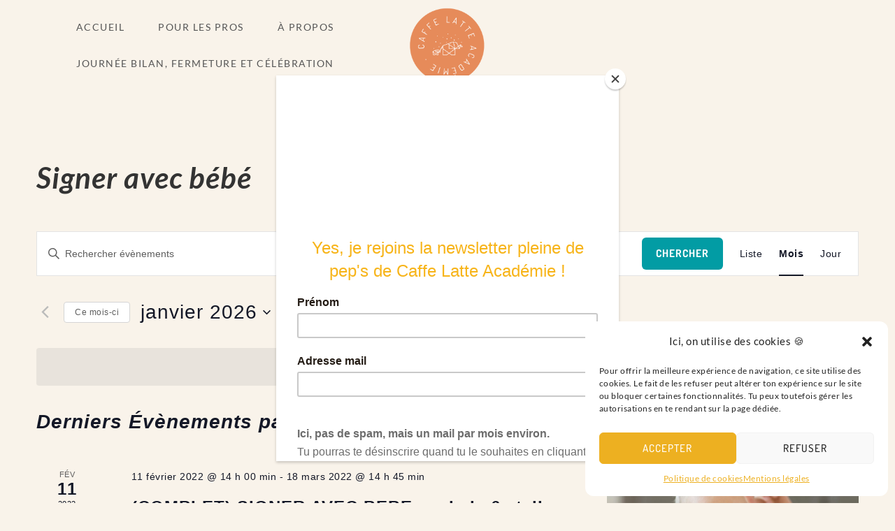

--- FILE ---
content_type: text/css
request_url: https://www.caffelatteacademie.com/wp-content/uploads/elementor/css/post-2170.css?ver=1762312668
body_size: 1370
content:
.elementor-2170 .elementor-element.elementor-element-faa1bd5:not(.elementor-motion-effects-element-type-background), .elementor-2170 .elementor-element.elementor-element-faa1bd5 > .elementor-motion-effects-container > .elementor-motion-effects-layer{background-image:url("https://www.caffelatteacademie.com/wp-content/uploads/2023/08/relaxing-seat-with-cup-of-espresso-scaled.jpg");background-position:-427px -1100px;}.elementor-2170 .elementor-element.elementor-element-faa1bd5 > .elementor-background-overlay{background-color:var( --e-global-color-secondary );opacity:0.3;transition:background 0.3s, border-radius 0.3s, opacity 0.3s;}.elementor-2170 .elementor-element.elementor-element-faa1bd5{transition:background 0.3s, border 0.3s, border-radius 0.3s, box-shadow 0.3s;padding:80px 80px 80px 80px;}.elementor-2170 .elementor-element.elementor-element-f3fee96{text-align:center;}.elementor-2170 .elementor-element.elementor-element-f3fee96 .elementor-heading-title{line-height:28px;}.elementor-2170 .elementor-element.elementor-element-5487d15:not(.elementor-motion-effects-element-type-background), .elementor-2170 .elementor-element.elementor-element-5487d15 > .elementor-motion-effects-container > .elementor-motion-effects-layer{background-color:var( --e-global-color-c6e147c );}.elementor-2170 .elementor-element.elementor-element-5487d15{transition:background 0.3s, border 0.3s, border-radius 0.3s, box-shadow 0.3s;padding:40px 0px 40px 0px;}.elementor-2170 .elementor-element.elementor-element-5487d15 > .elementor-background-overlay{transition:background 0.3s, border-radius 0.3s, opacity 0.3s;}.elementor-2170 .elementor-element.elementor-element-a307d91 > .elementor-widget-container{margin:0px 160px -80px 0px;}.elementor-2170 .elementor-element.elementor-element-a307d91{text-align:right;}.elementor-2170 .elementor-element.elementor-element-1cee4cd > .elementor-widget-container{margin:0px 160px -80px 0px;}.elementor-2170 .elementor-element.elementor-element-1cee4cd{text-align:right;}.elementor-2170 .elementor-element.elementor-element-b30426d{text-align:center;}.elementor-2170 .elementor-element.elementor-element-b30426d .elementor-heading-title{font-family:"Dosis", Sans-serif;font-size:22px;font-weight:500;text-transform:uppercase;font-style:normal;letter-spacing:1px;}.elementor-2170 .elementor-element.elementor-element-f03a47c > .elementor-widget-container{padding:0px 0px 20px 0px;}.elementor-2170 .elementor-element.elementor-element-f03a47c{text-align:center;}.elementor-2170 .elementor-element.elementor-element-f03a47c .elementor-heading-title{font-family:"Dosis", Sans-serif;font-size:32px;font-weight:500;font-style:italic;letter-spacing:1px;}.elementor-2170 .elementor-element.elementor-element-ab76d9a{padding:10px 30px 10px 30px;}.elementor-2170 .elementor-element.elementor-element-5fa1599 > .elementor-widget-wrap > .elementor-widget:not(.elementor-widget__width-auto):not(.elementor-widget__width-initial):not(:last-child):not(.elementor-absolute){margin-bottom:0px;}.elementor-2170 .elementor-element.elementor-element-65644d3{text-align:center;}.elementor-2170 .elementor-element.elementor-element-65644d3 .elementor-heading-title{font-family:var( --e-global-typography-text-font-family ), Sans-serif;font-size:var( --e-global-typography-text-font-size );font-weight:var( --e-global-typography-text-font-weight );letter-spacing:var( --e-global-typography-text-letter-spacing );color:var( --e-global-color-text );}.elementor-2170 .elementor-element.elementor-element-7e3af45 > .elementor-widget-container{padding:20px 0px 20px 0px;}.elementor-2170 .elementor-element.elementor-element-7e3af45{text-align:center;}.elementor-2170 .elementor-element.elementor-element-7e3af45 .elementor-heading-title{line-height:24px;color:var( --e-global-color-text );}.elementor-2170 .elementor-element.elementor-element-ea6b028 > .elementor-widget-wrap > .elementor-widget:not(.elementor-widget__width-auto):not(.elementor-widget__width-initial):not(:last-child):not(.elementor-absolute){margin-bottom:0px;}.elementor-2170 .elementor-element.elementor-element-ee86abd{text-align:center;}.elementor-2170 .elementor-element.elementor-element-ee86abd .elementor-heading-title{font-family:var( --e-global-typography-text-font-family ), Sans-serif;font-size:var( --e-global-typography-text-font-size );font-weight:var( --e-global-typography-text-font-weight );letter-spacing:var( --e-global-typography-text-letter-spacing );color:var( --e-global-color-text );}.elementor-2170 .elementor-element.elementor-element-85223e0 > .elementor-widget-container{padding:20px 0px 20px 0px;}.elementor-2170 .elementor-element.elementor-element-85223e0{text-align:center;}.elementor-2170 .elementor-element.elementor-element-85223e0 .elementor-heading-title{line-height:24px;color:var( --e-global-color-text );}.elementor-2170 .elementor-element.elementor-element-d6f7a9a > .elementor-widget-wrap > .elementor-widget:not(.elementor-widget__width-auto):not(.elementor-widget__width-initial):not(:last-child):not(.elementor-absolute){margin-bottom:0px;}.elementor-2170 .elementor-element.elementor-element-41849d3{text-align:center;}.elementor-2170 .elementor-element.elementor-element-41849d3 .elementor-heading-title{font-family:var( --e-global-typography-text-font-family ), Sans-serif;font-size:var( --e-global-typography-text-font-size );font-weight:var( --e-global-typography-text-font-weight );letter-spacing:var( --e-global-typography-text-letter-spacing );color:var( --e-global-color-text );}.elementor-2170 .elementor-element.elementor-element-baee50a > .elementor-widget-container{padding:20px 0px 20px 0px;}.elementor-2170 .elementor-element.elementor-element-baee50a{text-align:center;}.elementor-2170 .elementor-element.elementor-element-baee50a .elementor-heading-title{line-height:24px;color:var( --e-global-color-text );}.elementor-2170 .elementor-element.elementor-element-3b8eadf:not(.elementor-motion-effects-element-type-background), .elementor-2170 .elementor-element.elementor-element-3b8eadf > .elementor-motion-effects-container > .elementor-motion-effects-layer{background-color:var( --e-global-color-9ecb81a );}.elementor-2170 .elementor-element.elementor-element-3b8eadf > .elementor-background-overlay{opacity:0.5;transition:background 0.3s, border-radius 0.3s, opacity 0.3s;}.elementor-2170 .elementor-element.elementor-element-3b8eadf{transition:background 0.3s, border 0.3s, border-radius 0.3s, box-shadow 0.3s;padding:20px 0px 20px 0px;}.elementor-2170 .elementor-element.elementor-element-cff14f4 > .elementor-widget-wrap > .elementor-widget:not(.elementor-widget__width-auto):not(.elementor-widget__width-initial):not(:last-child):not(.elementor-absolute){margin-bottom:0px;}.elementor-2170 .elementor-element.elementor-element-6d7e6a5 > .elementor-widget-container{padding:0px 0px 20px 0px;}.elementor-2170 .elementor-element.elementor-element-6d7e6a5{text-align:center;}.elementor-2170 .elementor-element.elementor-element-6d7e6a5 .elementor-heading-title{font-family:"Dosis", Sans-serif;font-size:32px;font-weight:500;font-style:italic;letter-spacing:1px;}.elementor-2170 .elementor-element.elementor-element-50716b6 .elementor-button{background-color:var( --e-global-color-primary );}.elementor-2170 .elementor-element.elementor-element-50716b6 .elementor-button:hover, .elementor-2170 .elementor-element.elementor-element-50716b6 .elementor-button:focus{background-color:var( --e-global-color-secondary );}.elementor-2170 .elementor-element.elementor-element-c3091f5 > .elementor-container > .elementor-column > .elementor-widget-wrap{align-content:center;align-items:center;}.elementor-2170 .elementor-element.elementor-element-c3091f5:not(.elementor-motion-effects-element-type-background), .elementor-2170 .elementor-element.elementor-element-c3091f5 > .elementor-motion-effects-container > .elementor-motion-effects-layer{background-color:var( --e-global-color-secondary );}.elementor-2170 .elementor-element.elementor-element-c3091f5{transition:background 0.3s, border 0.3s, border-radius 0.3s, box-shadow 0.3s;padding:20px 20px 20px 20px;}.elementor-2170 .elementor-element.elementor-element-c3091f5 > .elementor-background-overlay{transition:background 0.3s, border-radius 0.3s, opacity 0.3s;}.elementor-2170 .elementor-element.elementor-element-7c1a335{text-align:center;}.elementor-2170 .elementor-element.elementor-element-7c1a335 .elementor-heading-title{color:var( --e-global-color-5b05d20 );}.elementor-2170 .elementor-element.elementor-element-e40b727{text-align:center;color:var( --e-global-color-5b05d20 );}.elementor-2170 .elementor-element.elementor-element-a259ded{text-align:center;}.elementor-2170 .elementor-element.elementor-element-a259ded .elementor-heading-title{color:var( --e-global-color-5b05d20 );}.elementor-2170 .elementor-element.elementor-element-8fd01fd{text-align:center;color:var( --e-global-color-text );}.elementor-2170 .elementor-element.elementor-element-03b3a36 > .elementor-container > .elementor-column > .elementor-widget-wrap{align-content:center;align-items:center;}.elementor-2170 .elementor-element.elementor-element-03b3a36:not(.elementor-motion-effects-element-type-background), .elementor-2170 .elementor-element.elementor-element-03b3a36 > .elementor-motion-effects-container > .elementor-motion-effects-layer{background-color:var( --e-global-color-secondary );}.elementor-2170 .elementor-element.elementor-element-03b3a36{transition:background 0.3s, border 0.3s, border-radius 0.3s, box-shadow 0.3s;padding:20px 20px 20px 20px;}.elementor-2170 .elementor-element.elementor-element-03b3a36 > .elementor-background-overlay{transition:background 0.3s, border-radius 0.3s, opacity 0.3s;}.elementor-2170 .elementor-element.elementor-element-a7220aa{text-align:center;}.elementor-2170 .elementor-element.elementor-element-a7220aa .elementor-heading-title{color:var( --e-global-color-5b05d20 );}.elementor-2170 .elementor-element.elementor-element-f021eb4{text-align:center;color:var( --e-global-color-5b05d20 );}.elementor-2170 .elementor-element.elementor-element-f82d94c:not(.elementor-motion-effects-element-type-background), .elementor-2170 .elementor-element.elementor-element-f82d94c > .elementor-motion-effects-container > .elementor-motion-effects-layer{background-color:#D1652C;}.elementor-2170 .elementor-element.elementor-element-f82d94c{transition:background 0.3s, border 0.3s, border-radius 0.3s, box-shadow 0.3s;padding:5px 5px 5px 5px;}.elementor-2170 .elementor-element.elementor-element-f82d94c > .elementor-background-overlay{transition:background 0.3s, border-radius 0.3s, opacity 0.3s;}.elementor-2170 .elementor-element.elementor-element-27f4938{text-align:center;font-family:"Lato", Sans-serif;font-size:15px;font-weight:400;line-height:14px;letter-spacing:1.2px;color:var( --e-global-color-5b05d20 );}@media(min-width:901px){.elementor-2170 .elementor-element.elementor-element-0280ad1{width:40%;}.elementor-2170 .elementor-element.elementor-element-96f8e5f{width:20%;}.elementor-2170 .elementor-element.elementor-element-7fc0f72{width:39.664%;}}@media(max-width:1100px){.elementor-2170 .elementor-element.elementor-element-faa1bd5:not(.elementor-motion-effects-element-type-background), .elementor-2170 .elementor-element.elementor-element-faa1bd5 > .elementor-motion-effects-container > .elementor-motion-effects-layer{background-position:0px 0px;}.elementor-2170 .elementor-element.elementor-element-65644d3 .elementor-heading-title{font-size:var( --e-global-typography-text-font-size );letter-spacing:var( --e-global-typography-text-letter-spacing );}.elementor-2170 .elementor-element.elementor-element-ee86abd .elementor-heading-title{font-size:var( --e-global-typography-text-font-size );letter-spacing:var( --e-global-typography-text-letter-spacing );}.elementor-2170 .elementor-element.elementor-element-41849d3 .elementor-heading-title{font-size:var( --e-global-typography-text-font-size );letter-spacing:var( --e-global-typography-text-letter-spacing );}}@media(max-width:900px){.elementor-2170 .elementor-element.elementor-element-faa1bd5:not(.elementor-motion-effects-element-type-background), .elementor-2170 .elementor-element.elementor-element-faa1bd5 > .elementor-motion-effects-container > .elementor-motion-effects-layer{background-position:-1600px 616px;}.elementor-2170 .elementor-element.elementor-element-faa1bd5{padding:20px 20px 20px 20px;}.elementor-2170 .elementor-element.elementor-element-5487d15{padding:20px 20px 20px 20px;}.elementor-2170 .elementor-element.elementor-element-7e70750 > .elementor-element-populated{padding:0px 0px 0px 0px;}.elementor-2170 .elementor-element.elementor-element-1cee4cd > .elementor-widget-container{margin:0px 0px 0px 0px;}.elementor-2170 .elementor-element.elementor-element-1cee4cd{text-align:left;}.elementor-2170 .elementor-element.elementor-element-ab76d9a{padding:0px 0px 0px 0px;}.elementor-2170 .elementor-element.elementor-element-5fa1599 > .elementor-element-populated{padding:0px 0px 40px 0px;}.elementor-2170 .elementor-element.elementor-element-65644d3 .elementor-heading-title{font-size:var( --e-global-typography-text-font-size );letter-spacing:var( --e-global-typography-text-letter-spacing );}.elementor-2170 .elementor-element.elementor-element-ea6b028 > .elementor-element-populated{padding:0px 0px 40px 0px;}.elementor-2170 .elementor-element.elementor-element-ee86abd .elementor-heading-title{font-size:var( --e-global-typography-text-font-size );letter-spacing:var( --e-global-typography-text-letter-spacing );}.elementor-2170 .elementor-element.elementor-element-d6f7a9a > .elementor-element-populated{padding:0px 0px 40px 0px;}.elementor-2170 .elementor-element.elementor-element-41849d3 .elementor-heading-title{font-size:var( --e-global-typography-text-font-size );letter-spacing:var( --e-global-typography-text-letter-spacing );}.elementor-2170 .elementor-element.elementor-element-3b8eadf > .elementor-background-overlay{background-image:url("https://www.caffelatteacademie.com/wp-content/uploads/2023/08/caffe-latte_fond-petits-ronds-peche.png");background-position:top left;background-repeat:repeat;background-size:30px auto;opacity:0.2;}.elementor-2170 .elementor-element.elementor-element-3b8eadf{padding:30px 10px 30px 10px;}.elementor-2170 .elementor-element.elementor-element-cff14f4 > .elementor-element-populated{padding:0px 0px 0px 0px;}.elementor-2170 .elementor-element.elementor-element-03b3a36{padding:0px 0px 0px 0px;}.elementor-2170 .elementor-element.elementor-element-27f4938{line-height:1.4em;}}

--- FILE ---
content_type: text/css
request_url: https://www.caffelatteacademie.com/wp-content/uploads/elementor/css/post-1908.css?ver=1762312668
body_size: 653
content:
.elementor-kit-1908{--e-global-color-primary:#EDB021;--e-global-color-secondary:#E68A59;--e-global-color-text:#302F2B;--e-global-color-accent:#029CA4;--e-global-color-be87335:#30A161;--e-global-color-c6e147c:#F3E8D6;--e-global-color-9ecb81a:#F9F3EA;--e-global-color-cdd3f01:#F5DECD;--e-global-color-fe8ce38:#ED62AC;--e-global-color-5b05d20:#FFFFFF;--e-global-typography-primary-font-family:"Dosis";--e-global-typography-primary-font-size:34px;--e-global-typography-primary-font-weight:500;--e-global-typography-primary-font-style:italic;--e-global-typography-primary-letter-spacing:1px;--e-global-typography-secondary-font-family:"Dosis";--e-global-typography-secondary-font-size:20px;--e-global-typography-secondary-font-weight:500;--e-global-typography-secondary-text-transform:uppercase;--e-global-typography-secondary-font-style:normal;--e-global-typography-secondary-letter-spacing:1px;--e-global-typography-text-font-family:"Lato";--e-global-typography-text-font-size:16px;--e-global-typography-text-font-weight:400;--e-global-typography-text-letter-spacing:0.5px;--e-global-typography-accent-font-family:"Lato";--e-global-typography-accent-font-size:18px;--e-global-typography-accent-font-weight:500;--e-global-typography-accent-font-style:italic;--e-global-typography-accent-letter-spacing:0.5px;background-color:var( --e-global-color-9ecb81a );font-family:var( --e-global-typography-text-font-family ), Sans-serif;font-size:var( --e-global-typography-text-font-size );font-weight:var( --e-global-typography-text-font-weight );letter-spacing:var( --e-global-typography-text-letter-spacing );}.elementor-kit-1908 button,.elementor-kit-1908 input[type="button"],.elementor-kit-1908 input[type="submit"],.elementor-kit-1908 .elementor-button{background-color:var( --e-global-color-accent );font-family:"Dosis", Sans-serif;font-size:16px;font-weight:500;text-transform:uppercase;font-style:normal;letter-spacing:1px;border-radius:4px 4px 4px 4px;padding:15px 20px 15px 20px;}.elementor-kit-1908 button:hover,.elementor-kit-1908 button:focus,.elementor-kit-1908 input[type="button"]:hover,.elementor-kit-1908 input[type="button"]:focus,.elementor-kit-1908 input[type="submit"]:hover,.elementor-kit-1908 input[type="submit"]:focus,.elementor-kit-1908 .elementor-button:hover,.elementor-kit-1908 .elementor-button:focus{background-color:#EDB021;}.elementor-kit-1908 h1{font-family:"Dosis", Sans-serif;font-size:40px;font-weight:600;font-style:italic;letter-spacing:1px;}.elementor-kit-1908 h2{font-family:"Dosis", Sans-serif;font-size:32px;font-weight:500;font-style:italic;letter-spacing:1px;}.elementor-kit-1908 h3{font-family:"Dosis", Sans-serif;font-size:20px;font-weight:500;text-transform:uppercase;font-style:normal;letter-spacing:1px;}.elementor-section.elementor-section-boxed > .elementor-container{max-width:1140px;}.e-con{--container-max-width:1140px;}.elementor-widget:not(:last-child){margin-block-end:20px;}.elementor-element{--widgets-spacing:20px 20px;--widgets-spacing-row:20px;--widgets-spacing-column:20px;}{}h1.entry-title{display:var(--page-title-display);}@media(max-width:1100px){.elementor-kit-1908{font-size:var( --e-global-typography-text-font-size );letter-spacing:var( --e-global-typography-text-letter-spacing );}.elementor-section.elementor-section-boxed > .elementor-container{max-width:1024px;}.e-con{--container-max-width:1024px;}}@media(max-width:900px){.elementor-kit-1908{font-size:var( --e-global-typography-text-font-size );letter-spacing:var( --e-global-typography-text-letter-spacing );}.elementor-section.elementor-section-boxed > .elementor-container{max-width:767px;}.e-con{--container-max-width:767px;}}